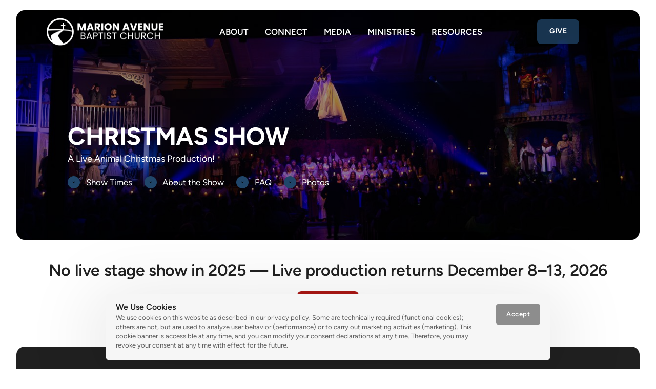

--- FILE ---
content_type: application/javascript
request_url: https://onecdn.io/b/client/1768311548979/js/extension/button-effect/transparent-light-bg-index-ts.bundle.js
body_size: 127
content:
(window.webpackJsonp=window.webpackJsonp||[]).push([[91],{157:function(e,t,n){"use strict";Object.defineProperty(t,"__esModule",{value:!0}),t.default=void 0;var a=n(61);n(1734);t.default=()=>({[(0,a.makeDataPrefix)("transparent-button-effect")]:"light-bg"})},1734:function(e,t,n){}}]);

--- FILE ---
content_type: application/javascript
request_url: https://onecdn.io/b/client/1768311548979/js/extension/button-effect/line-add-background-index-ts.bundle.js
body_size: 249
content:
(window.webpackJsonp=window.webpackJsonp||[]).push([[52],{118:function(e,t,o){"use strict";Object.defineProperty(t,"__esModule",{value:!0}),t.default=void 0;var n=o(61),r=o(505);o(1696);t.default=e=>{const t=(0,r.getEffectColor)(e),o=(0,r.getEffectTextColor)(t.text,t.border);return{[(0,n.makeDataPrefix)("line-button-effect")]:"add-background",style:{"--color-text--hover":o}}}},1696:function(e,t,o){}}]);